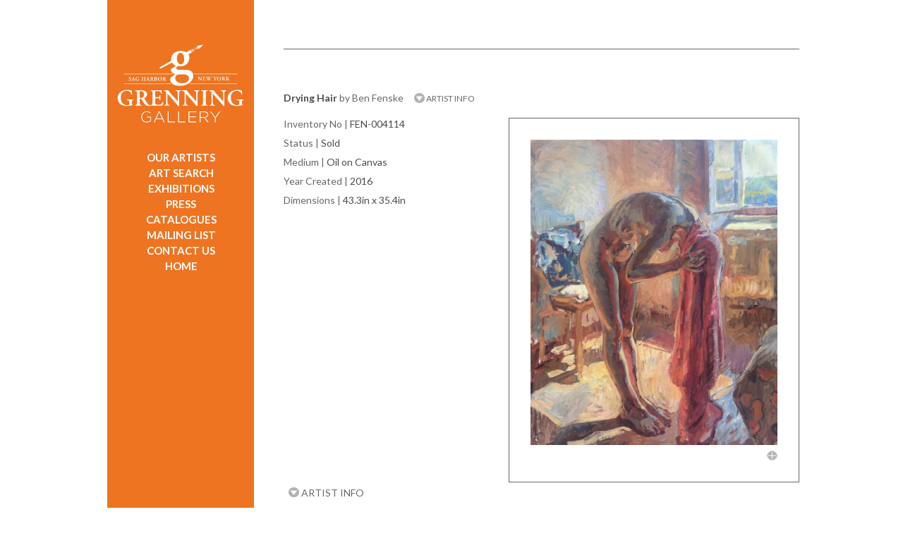

--- FILE ---
content_type: text/css
request_url: https://grenninggallery.com/scripts/colorbox/john/colorbox.css
body_size: 718
content:
/*
    ColorBox Core Style
    The following rules are the styles that are consistant between themes.
    Avoid changing this area to maintain compatability with future versions of ColorBox.
*/
#colorbox, #cboxOverlay, #cboxWrapper{position:absolute; top:0; left:0; z-index:9999; overflow:hidden;}
#cboxOverlay{position:fixed; width:500px; height:100%;}
#cboxMiddleLeft, #cboxBottomLeft{clear:left;}
#cboxContent{position:relative; overflow:visible;}
#cboxLoadedContent{overflow:auto;}
#cboxLoadedContent iframe{display:block; width:100%; height:100%; border:0;}
#cboxTitle{margin:0;font-family:Arial, Helvetica, sans-serif; font-weight:normal;font-size:14px;}
#cboxLoadingOverlay, #cboxLoadingGraphic{position:absolute; top:0; left:0; width:100%;}
#cboxPrevious, #cboxNext, #cboxClose, #cboxSlideshow{cursor:pointer;}

/* 
    ColorBox example user style
    The following rules are ordered and tabbed in a way that represents the
    order/nesting of the generated HTML, so that the structure easier to understand.
*/
#cboxOverlay{background:#000000;}

	
#colorbox{}

   #cboxTopLeft{width:14px; height:14px; background:url(images/controls.png) 0 0 no-repeat;}
    #cboxTopCenter{height:14px; background:url(images/controls.png) top left repeat-x;}
    #cboxTopRight{width:14px; height:14px; background:url(images/controls.png) -211px 0 no-repeat;}
    #cboxBottomLeft{width:14px; height:43px; background:url(images/controls.png) -211px 0px no-repeat;}
    #cboxBottomCenter{height:43px; background:white;}
    #cboxBottomRight{width:14px; height:43px; background:url(images/controls.png) -211px -32px no-repeat;}
    #cboxMiddleLeft{width:14px; background:url(images/controls.png) -211px 0 repeat-y;}
    #cboxMiddleRight{width:14px; background:url(images/controls.png) -211px 0 repeat-y;}
    #cboxContent{background:#fff;}
        #cboxLoadedContent{margin-bottom:5px;}
        #cboxLoadingOverlay{background:url(images/loading_background.png) center center no-repeat;}
        #cboxLoadingGraphic{background:url(images/loading.gif) center center no-repeat;width:100%;height:100%;}
        #cboxTitle{position:absolute; bottom:-26px; left:80px; text-align:left; width:100%; font-weight:bold; color:#000000;}
      #cboxCurrent{width:auto; text-align:center; position:absolute; bottom:-28px; right:115px; color:#000000;font-size:15px;}
        
        #cboxPrevious, #cboxNext,  #cboxSlideshow{position:absolute; bottom:-29px; background:url(images/controls.png) 0px 0px no-repeat; width:75px; height:20px; text-indent:-9999px;}
		#cboxClose {display:none; position:absolute;  bottom:-29px; background:url(images/controls.png) 0px 0px no-repeat; width:21px; height:20px; text-indent:-9999px;}
        #cboxPrevious{background-position:-39px -29px;}
        #cboxPrevious.hover{background-position:-39px -29px;}
        #cboxNext{right:0px;background-position:-129px -29px;}
        #cboxNext.hover{background-position:-129px -29px;}
        #cboxClose{display:none;right:85px; background-position:-8px -29px;}
        #cboxClose.hover{background-position:-8px -29px;}
        
        .cboxSlideshow_on #cboxSlideshow{background-position:-125px 0px; right:27px;}
        .cboxSlideshow_on #cboxSlideshow.hover{background-position:-150px 0px;}
        .cboxSlideshow_off #cboxSlideshow{background-position:-150px -25px; right:27px;}
        .cboxSlideshow_off #cboxSlideshow.hover{background-position:-125px 0px;}